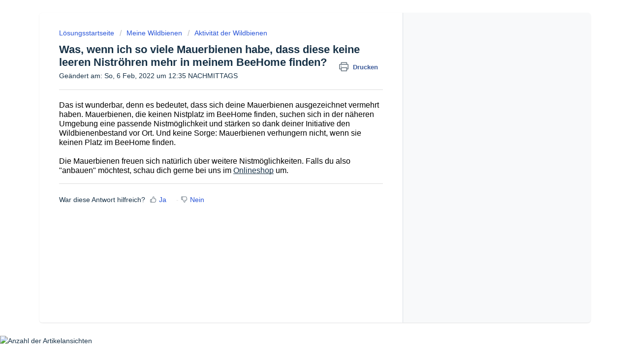

--- FILE ---
content_type: text/html; charset=utf-8
request_url: https://support.wildbieneundpartner.ch/de/support/solutions/articles/47001208042-was-wenn-ich-so-viele-mauerbienen-habe-dass-diese-keine-leeren-nistr%C3%B6hren-mehr-in-meinem-beehome-fi
body_size: 7197
content:
<!DOCTYPE html>
       
        <!--[if lt IE 7]><html class="no-js ie6 dew-dsm-theme " lang="de" dir="ltr" data-date-format="non_us"><![endif]-->       
        <!--[if IE 7]><html class="no-js ie7 dew-dsm-theme " lang="de" dir="ltr" data-date-format="non_us"><![endif]-->       
        <!--[if IE 8]><html class="no-js ie8 dew-dsm-theme " lang="de" dir="ltr" data-date-format="non_us"><![endif]-->       
        <!--[if IE 9]><html class="no-js ie9 dew-dsm-theme " lang="de" dir="ltr" data-date-format="non_us"><![endif]-->       
        <!--[if IE 10]><html class="no-js ie10 dew-dsm-theme " lang="de" dir="ltr" data-date-format="non_us"><![endif]-->       
        <!--[if (gt IE 10)|!(IE)]><!--><html class="no-js  dew-dsm-theme " lang="de" dir="ltr" data-date-format="non_us"><!--<![endif]-->
	<head>
		
		<!-- Title for the page -->
<title> Was, wenn ich so viele Mauerbienen habe, dass diese keine leeren Niströhren mehr in meinem BeeHome finden? : Wildbiene + Partner </title>

<!-- Meta information -->

      <meta charset="utf-8" />
      <meta http-equiv="X-UA-Compatible" content="IE=edge,chrome=1" />
      <meta name="description" content= "" />
      <meta name="author" content= "" />
       <meta property="og:title" content="Was, wenn ich so viele Mauerbienen habe, dass diese keine leeren Niströhren mehr in meinem BeeHome finden?" />  <meta property="og:url" content="https://support.wildbieneundpartner.ch/de/support/solutions/articles/47001208042-was-wenn-ich-so-viele-mauerbienen-habe-dass-diese-keine-leeren-nistr%C3%B6hren-mehr-in-meinem-beehome-fi" />  <meta property="og:description" content=" Das ist wunderbar, denn es bedeutet, dass sich deine Mauerbienen ausgezeichnet vermehrt haben. Mauerbienen, die keinen Nistplatz im BeeHome finden, suchen sich in der näheren Umgebung eine passende Nistmöglichkeit und stärken so dank deiner Initi..." />  <meta property="og:image" content="/assets/misc/logo.png?702017" />  <meta property="og:site_name" content="Wildbiene + Partner" />  <meta property="og:type" content="article" />  <meta name="twitter:title" content="Was, wenn ich so viele Mauerbienen habe, dass diese keine leeren Niströhren mehr in meinem BeeHome finden?" />  <meta name="twitter:url" content="https://support.wildbieneundpartner.ch/de/support/solutions/articles/47001208042-was-wenn-ich-so-viele-mauerbienen-habe-dass-diese-keine-leeren-nistr%C3%B6hren-mehr-in-meinem-beehome-fi" />  <meta name="twitter:description" content=" Das ist wunderbar, denn es bedeutet, dass sich deine Mauerbienen ausgezeichnet vermehrt haben. Mauerbienen, die keinen Nistplatz im BeeHome finden, suchen sich in der näheren Umgebung eine passende Nistmöglichkeit und stärken so dank deiner Initi..." />  <meta name="twitter:image" content="/assets/misc/logo.png?702017" />  <meta name="twitter:card" content="summary" />  <link rel="canonical" href="https://support.wildbieneundpartner.ch/de/support/solutions/articles/47001208042-was-wenn-ich-so-viele-mauerbienen-habe-dass-diese-keine-leeren-nistr%C3%B6hren-mehr-in-meinem-beehome-fi" />  <link rel='alternate' hreflang="de" href="https://support.wildbieneundpartner.ch/de/support/solutions/articles/47001208042-was-wenn-ich-so-viele-mauerbienen-habe-dass-diese-keine-leeren-nistr%C3%B6hren-mehr-in-meinem-beehome-fi"/>  <link rel='alternate' hreflang="fr" href="https://support.wildbieneundpartner.ch/fr/support/solutions/articles/47001208042-que-faire-si-j-ai-tellement-d-abeilles-maconnes-qu-elles-ne-trouvent-plus-de-tubes-de-nidification-vi"/> 

<!-- Responsive setting -->
<link rel="apple-touch-icon" href="/assets/misc/omnifavicon.ico?702017" />
        <link rel="apple-touch-icon" sizes="72x72" href="/assets/misc/omnifavicon.ico?702017" />
        <link rel="apple-touch-icon" sizes="114x114" href="/assets/misc/omnifavicon.ico?702017" />
        <link rel="apple-touch-icon" sizes="144x144" href="/assets/misc/omnifavicon.ico?702017" />
        <meta name="viewport" content="width=device-width, initial-scale=1.0, maximum-scale=5.0, user-scalable=yes" /> 
		
		<!-- Adding meta tag for CSRF token -->
		<meta name="csrf-param" content="authenticity_token" />
<meta name="csrf-token" content="1XxSxQOYIljAL8DNEHOc4e8ohwO7kTDfUuja0vFlx5/TqOxChlCVFXbo1jFN2hIWW9LN+lHT1F7ptzmnDFAFqQ==" />
		<!-- End meta tag for CSRF token -->
		
		<!-- Fav icon for portal -->
		<link rel='shortcut icon' href='/assets/misc/omnifavicon.ico?702017' />

		<!-- Base stylesheet -->
 
		<link rel="stylesheet" media="print" href="https://assets6.freshdesk.com/assets/cdn/portal_print-6e04b27f27ab27faab81f917d275d593fa892ce13150854024baaf983b3f4326.css" />
	  		<link rel="stylesheet" media="screen" href="https://assets5.freshdesk.com/assets/cdn/falcon_portal_utils-a58414d6bc8bc6ca4d78f5b3f76522e4970de435e68a5a2fedcda0db58f21600.css" />	

		
		<!-- Theme stylesheet -->

		<link href="/support/theme.css?v=4&amp;d=1663228586" media="screen" rel="stylesheet" type="text/css">

		<!-- Google font url if present -->
		

		<!-- Including default portal based script framework at the top -->
		<script src="https://assets2.freshdesk.com/assets/cdn/portal_head_v2-d07ff5985065d4b2f2826fdbbaef7df41eb75e17b915635bf0413a6bc12fd7b7.js"></script>
		<!-- Including syntexhighlighter for portal -->
		<script src="https://assets8.freshdesk.com/assets/cdn/prism-841b9ba9ca7f9e1bc3cdfdd4583524f65913717a3ab77714a45dd2921531a402.js"></script>

		

		<!-- Access portal settings information via javascript -->
		 <script type="text/javascript">     var portal = {"language":"de","name":"Wildbiene + Partner","contact_info":"","current_page_name":"article_view","current_tab":"solutions","vault_service":{"url":"https://vault-service.freshworks.com/data","max_try":2,"product_name":"fd"},"current_account_id":1260446,"preferences":{"bg_color":"#ffffff","header_color":"#ffffff","help_center_color":"#f0efe7","footer_color":"#183247","tab_color":"#ffffff","tab_hover_color":"#02b875","btn_background":"#f3f5f7","btn_primary_background":"#F1B420","baseFont":"Verdana","textColor":"#183247","headingsFont":"Verdana","headingsColor":"#183247","linkColor":"#183247","linkColorHover":"#F1B420","inputFocusRingColor":"#f1b420","nonResponsive":"false"},"image_placeholders":{"spacer":"https://assets2.freshdesk.com/assets/misc/spacer.gif","profile_thumb":"https://assets10.freshdesk.com/assets/misc/profile_blank_thumb-4a7b26415585aebbd79863bd5497100b1ea52bab8df8db7a1aecae4da879fd96.jpg","profile_medium":"https://assets4.freshdesk.com/assets/misc/profile_blank_medium-1dfbfbae68bb67de0258044a99f62e94144f1cc34efeea73e3fb85fe51bc1a2c.jpg"},"falcon_portal_theme":true,"current_object_id":47001208042};     var attachment_size = 20;     var blocked_extensions = "";     var allowed_extensions = "";     var store = { 
        ticket: {},
        portalLaunchParty: {} };    store.portalLaunchParty.ticketFragmentsEnabled = false;    store.pod = "us-east-1";    store.region = "US"; </script> 


			
	</head>
	<body>
            	
		
		
		<div class="page">
	
	
	<!-- Search and page links for the page -->
	

	<!-- Notification Messages -->
	 <div class="alert alert-with-close notice hide" id="noticeajax"></div> 

	
	<div class="c-wrapper">		
		<section class="main content rounded-6 min-height-on-desktop fc-article-show" id="article-show-47001208042">
	<div class="breadcrumb">
		<a href="/de/support/solutions"> Lösungsstartseite </a>
		<a href="/de/support/solutions/47000522513">Meine Wildbienen</a>
		<a href="/de/support/solutions/folders/47000763237">Aktivität der Wildbienen</a>
	</div>
	<b class="page-stamp page-stamp-article">
		<b class="icon-page-article"></b>
	</b>

	<h2 class="heading">Was, wenn ich so viele Mauerbienen habe, dass diese keine leeren Niströhren mehr in meinem BeeHome finden?
	 	<a href="#"
            class="solution-print--icon print--remove"
 			title="Diesen Artikel drucken"
 			arial-role="link"
 			arial-label="Diesen Artikel drucken"
			id="print-article"
 		>
			<span class="icon-print"></span>
			<span class="text-print">Drucken</span>
 		</a>
	</h2>
	
	<p>Geändert am: So, 6 Feb, 2022 um 12:35 NACHMITTAGS</p>
	<hr />
	

	<article class="article-body" id="article-body" rel="image-enlarge">
		<p><span data-sheets-hyperlinkruns="{&quot;1&quot;:504,&quot;2&quot;:&quot;https://wildbieneundpartner.ch/collections/beehomes&quot;}{&quot;1&quot;:514}" data-sheets-textstyleruns="{&quot;1&quot;:0}{&quot;1&quot;:504,&quot;2&quot;:{&quot;2&quot;:{&quot;1&quot;:2,&quot;2&quot;:16711680},&quot;9&quot;:1}}{&quot;1&quot;:514}" data-sheets-userformat="{&quot;2&quot;:1055617,&quot;3&quot;:{&quot;1&quot;:0},&quot;10&quot;:0,&quot;11&quot;:4,&quot;12&quot;:0,&quot;14&quot;:{&quot;1&quot;:2,&quot;2&quot;:16711680},&quot;15&quot;:&quot;Arial&quot;,&quot;23&quot;:1}" data-sheets-value="{&quot;1&quot;:2,&quot;2&quot;:&quot;Das ist wunderbar, denn es bedeutet, dass sich deine Mauerbienen ausgezeichnet vermehrt haben. Mauerbienen, die keinen Nistplatz im BeeHome finden, suchen sich in der näheren Umgebung eine passende Nistmöglichkeit und stärken so dank deiner Initiative den Wildbienenbestand vor Ort. Und keine Sorge: Mauerbienen verhungern nicht, wenn sie keinen Platz im BeeHome finden.\n\nDie Mauerbienen freuen sich natürlich über weitere Nistmöglichkeiten. Falls du also \&quot;anbauen\&quot; möchtest, schau dich gerne bei uns im Onlineshop um.&quot;}" style="font-size: 16px; font-family: Arial, Helvetica, sans-serif; font-weight: normal; font-style: normal; color: rgb(0, 0, 0);"><span style="font-weight: normal; font-style: normal;">Das ist wunderbar, denn es bedeutet, dass sich deine Mauerbienen ausgezeichnet vermehrt haben. Mauerbienen, die keinen Nistplatz im BeeHome finden, suchen sich in der näheren Umgebung eine passende Nistmöglichkeit und stärken so dank deiner Initiative den Wildbienenbestand vor Ort. Und keine Sorge: Mauerbienen verhungern nicht, wenn sie keinen Platz im BeeHome finden.<br><br>Die Mauerbienen freuen sich natürlich über weitere Nistmöglichkeiten. Falls du also "anbauen" möchtest, schau dich gerne bei uns im&nbsp;</span></span><span data-sheets-hyperlinkruns="{&quot;1&quot;:504,&quot;2&quot;:&quot;https://wildbieneundpartner.ch/collections/beehomes&quot;}{&quot;1&quot;:514}" data-sheets-textstyleruns="{&quot;1&quot;:0}{&quot;1&quot;:504,&quot;2&quot;:{&quot;2&quot;:{&quot;1&quot;:2,&quot;2&quot;:16711680},&quot;9&quot;:1}}{&quot;1&quot;:514}" data-sheets-userformat="{&quot;2&quot;:1055617,&quot;3&quot;:{&quot;1&quot;:0},&quot;10&quot;:0,&quot;11&quot;:4,&quot;12&quot;:0,&quot;14&quot;:{&quot;1&quot;:2,&quot;2&quot;:16711680},&quot;15&quot;:&quot;Arial&quot;,&quot;23&quot;:1}" data-sheets-value="{&quot;1&quot;:2,&quot;2&quot;:&quot;Das ist wunderbar, denn es bedeutet, dass sich deine Mauerbienen ausgezeichnet vermehrt haben. Mauerbienen, die keinen Nistplatz im BeeHome finden, suchen sich in der näheren Umgebung eine passende Nistmöglichkeit und stärken so dank deiner Initiative den Wildbienenbestand vor Ort. Und keine Sorge: Mauerbienen verhungern nicht, wenn sie keinen Platz im BeeHome finden.\n\nDie Mauerbienen freuen sich natürlich über weitere Nistmöglichkeiten. Falls du also \&quot;anbauen\&quot; möchtest, schau dich gerne bei uns im Onlineshop um.&quot;}" style="font-size: 16px; font-family: Arial, Helvetica, sans-serif; font-weight: normal; font-style: normal; color: rgb(41, 105, 176);"><span style="font-weight: normal; font-style: normal; text-decoration: underline; text-decoration-skip-ink: none;"><a class="in-cell-link" href="https://wildbieneundpartner.ch/collections/beehomes" target="_blank">Onlineshop</a></span></span><span data-sheets-hyperlinkruns="{&quot;1&quot;:504,&quot;2&quot;:&quot;https://wildbieneundpartner.ch/collections/beehomes&quot;}{&quot;1&quot;:514}" data-sheets-textstyleruns="{&quot;1&quot;:0}{&quot;1&quot;:504,&quot;2&quot;:{&quot;2&quot;:{&quot;1&quot;:2,&quot;2&quot;:16711680},&quot;9&quot;:1}}{&quot;1&quot;:514}" data-sheets-userformat="{&quot;2&quot;:1055617,&quot;3&quot;:{&quot;1&quot;:0},&quot;10&quot;:0,&quot;11&quot;:4,&quot;12&quot;:0,&quot;14&quot;:{&quot;1&quot;:2,&quot;2&quot;:16711680},&quot;15&quot;:&quot;Arial&quot;,&quot;23&quot;:1}" data-sheets-value="{&quot;1&quot;:2,&quot;2&quot;:&quot;Das ist wunderbar, denn es bedeutet, dass sich deine Mauerbienen ausgezeichnet vermehrt haben. Mauerbienen, die keinen Nistplatz im BeeHome finden, suchen sich in der näheren Umgebung eine passende Nistmöglichkeit und stärken so dank deiner Initiative den Wildbienenbestand vor Ort. Und keine Sorge: Mauerbienen verhungern nicht, wenn sie keinen Platz im BeeHome finden.\n\nDie Mauerbienen freuen sich natürlich über weitere Nistmöglichkeiten. Falls du also \&quot;anbauen\&quot; möchtest, schau dich gerne bei uns im Onlineshop um.&quot;}" style="font-size: 16px; font-family: Arial, Helvetica, sans-serif; font-weight: normal; font-style: normal; color: rgb(0, 0, 0);"><span style="font-weight: normal; font-style: normal;">&nbsp;um.</span></span> </p>
	</article>

	<hr />	
		

		<p class="article-vote" id="voting-container" 
											data-user-id="" 
											data-article-id="47001208042"
											data-language="de">
										War diese Antwort hilfreich?<span data-href="/de/support/solutions/articles/47001208042/thumbs_up" class="vote-up a-link" id="article_thumbs_up" 
									data-remote="true" data-method="put" data-update="#voting-container" 
									data-user-id=""
									data-article-id="47001208042"
									data-language="de"
									data-update-with-message="Wir freuen uns, dass wir Ihnen helfen konnten. Danke für Ihr Feedback.">
								Ja</span><span class="vote-down-container"><span data-href="/de/support/solutions/articles/47001208042/thumbs_down" class="vote-down a-link" id="article_thumbs_down" 
									data-remote="true" data-method="put" data-update="#vote-feedback-form" 
									data-user-id=""
									data-article-id="47001208042"
									data-language="de"
									data-hide-dom="#voting-container" data-show-dom="#vote-feedback-container">
								Nein</span></span></p><a class="hide a-link" id="vote-feedback-form-link" data-hide-dom="#vote-feedback-form-link" data-show-dom="#vote-feedback-container">Feedback senden</a><div id="vote-feedback-container"class="hide">	<div class="lead">Leider konnten wir nicht helfen. Helfen Sie uns mit Ihrem Feedback, diesen Artikel zu verbessern.</div>	<div id="vote-feedback-form">		<div class="sloading loading-small loading-block"></div>	</div></div>
		
</section>
<section class="sidebar content rounded-6 fc-related-articles">
	<div id="related_articles"><div class="cs-g-c"><section class="article-list"><h3 class="list-lead">Verwandte Artikel</h3><ul rel="remote" 
			data-remote-url="/de/support/search/articles/47001208042/related_articles?container=related_articles&limit=10" 
			id="related-article-list"></ul></section></div></div>
</section>

<script nonce="St02L8qo85T3w7fwNhWV7w==">
	['click', 'keypress'].forEach(function eventsCallback(event) {
		document.getElementById('print-article').addEventListener(event, function (e) {
			if (event === 'keypress' && e.key !== 'Enter') return;
			e.preventDefault();
			print();
		});
	});
</script>

	</div>
	

	

</div>



			<script src="https://assets2.freshdesk.com/assets/cdn/portal_bottom-0fe88ce7f44d512c644a48fda3390ae66247caeea647e04d017015099f25db87.js"></script>

		<script src="https://assets4.freshdesk.com/assets/cdn/redactor-642f8cbfacb4c2762350a557838bbfaadec878d0d24e9a0d8dfe90b2533f0e5d.js"></script> 
		<script src="https://assets6.freshdesk.com/assets/cdn/lang/de-249b90e767ca789f085d1b55e074ebf184867f7913ab9f960c5a5590fa4687bd.js"></script>
		<!-- for i18n-js translations -->
  		<script src="https://assets8.freshdesk.com/assets/cdn/i18n/portal/de-01b8a518be2e344b5e02ba4b343d6752a24705a28692cc0921c82213c4991cf6.js"></script>
		<!-- Including default portal based script at the bottom -->
		<script nonce="St02L8qo85T3w7fwNhWV7w==">
//<![CDATA[
	
	jQuery(document).ready(function() {
					
		// Setting the locale for moment js
		moment.lang('de');

		var validation_meassages = {"required":"Dies ist ein Pflichtfeld.","remote":"Bitte reparieren Sie dieses Feld.","email":"Bitte geben Sie eine gültige E-Mail-Adresse an.","url":"Bitte geben Sie eine gültige URL an.","date":"Bitte geben Sie ein gültiges Datum an.","dateISO":"Bitte geben Sie ein gültiges Datum ( ISO ) an.","number":"Geben Sie bitte eine gültige Nummer ein.","digits":"Bitte geben Sie nur Ziffern ein.","creditcard":"Geben Sie bitte eine gültige Kreditkartennummer ein.","equalTo":"Bitte geben Sie den Wert nochmals ein.","two_decimal_place_warning":"Wert darf nicht mehr als 2 Dezimalstellen haben","select_atleast_one":"Wählen Sie mindestens eine Option aus.","select2_minimum_limit":"Bitte geben Sie %{char_count} oder mehr Zeichen ein","select2_maximum_limit":"Sie können nur %{limit} %{container} auswählen","maxlength":"Bitte geben Sie nicht mehr als {0} Zeichen ein.","minlength":"Bitte geben Sie mindestens {0} Zeichen ein.","rangelength":"Bitte geben Sie einen Wert ein, der zwischen {0} und {1} Zeichen lang.","range":"Bitte geben Sie einen Wert zwischen {0} und {1} ein.","max":"Bitte geben Sie einen Wert der gleich oder weniger als {0} ist.","min":"Bitte geben Sie einen Wert der gleich oder höher als {0} ist.","select2_maximum_limit_jq":"Sie können nur wählen zwischen {0} und {1}","facebook_limit_exceed":"Ihre Facebook Nachricht war über 8000 Zeichen lang. Sie müssen sich kürzer fassen.","messenger_limit_exceeded":"Oops! Sie haben das Maximum an Zeichen überschritten, dass die Messenger Plattform zulässt. Sie müssen ihre Antwort anpassen.","not_equal_to":"Dieses Element sollte nicht gleich sein wie","email_address_invalid":"Eine oder mehrere Email Adresse(n) sind ungültig. ","twitter_limit_exceed":"Sie haben das Maximum an Zeichen überschritten, dass Twitter zulässt. Bitte kürzen Sie Ihre Antwort.","password_does_not_match":"Die Passwörter stimmen nicht überein, bitte versuchen Sie es erneut.","valid_hours":"Bitte geben Sie eine gültige Anzahl an Stunden ein","reply_limit_exceed":"Ihre Antwort war über 2000 Zeichen lang. Sie müssen sich kürzer fassen.","url_format":"Ungültiges URL Format","url_without_slash":"Bitte geben Sie eine gültige URL ohne \"/\" ein","link_back_url":"Bitte geben Sie eine gültige Linkback URL ein","requester_validation":"Bitte geben Sie einen gültigen Anfragenden ein oder <a href=\"#\" id=\"add_requester_btn_proxy\">Neuen Anfragender anlegen</a>","agent_validation":"Bitte geben Sie gültigen Benutzerinformationen ein","email_or_phone":"Bitte geben Sie Ihre Email Adresse oder Telefonnummer ein","upload_mb_limit":"Ihre hochgeladene Datei ist grösser als 15 MB","invalid_image":"Bilddatei ungültig","atleast_one_role":"Mindestens eine Rolle muss einem Bearbeiter zugeordnet sein","invalid_time":"Ungültige Zeiteingabe","remote_fail":"Die Remote-Validierung ist fehlgeschlagen","trim_spaces":"Automatisches Trimmen von führenden und nachfolgenden Leerzeichen","hex_color_invalid":"Bitte geben sie einen gültigen hex Farbencode ein","name_duplication":"Dieser Name existiert schon.","invalid_value":"Ungültiger Wert","invalid_regex":"Ungültige Bezeichnung","same_folder":"Kann nicht in den gleichen Ordner verschoben werden","maxlength_255":"Bitte geben Sie weniger als 255 Zeichen ein","decimal_digit_valid":"Wert darf nicht mehr als 2 Dezimalstellen haben","atleast_one_field":"Bitte füllen Sie mindestens {0} dieser Felder aus.","atleast_one_portal":"Bitte wählen Sie mindestens ein Portal aus","custom_header":"Bitte geben Sie einen benutzerdefinierten Header im Format - header: value ein.","same_password":"Sollte mit dem Passwort übereinstimmen","select2_no_match":"Kein übereinstimmender %{container} gefunden","integration_no_match":"keine übereinstimmenden Daten...","time":"Bitte eine gültige Zeit eingeben","valid_contact":"Bitte einen gültigen Kontakt eingeben","field_invalid":"Dieses Feld ist ungültig","ember_method_name_reserved":"Dieser Name ist reserviert und kann nicht verwendet werden. Bitte wählen Sie einen anderen Namen."}	

		jQuery.extend(jQuery.validator.messages, validation_meassages );


		jQuery(".call_duration").each(function () {
			var format,time;
			if (jQuery(this).data("time") === undefined) { return; }
			if(jQuery(this).hasClass('freshcaller')){ return; }
			time = jQuery(this).data("time");
			if (time>=3600) {
			 format = "hh:mm:ss";
			} else {
				format = "mm:ss";
			}
			jQuery(this).html(time.toTime(format));
		});
	});

	// Shortcuts variables
	var Shortcuts = {"global":{"help":"?","save":"mod+return","cancel":"esc","search":"/","status_dialog":"mod+alt+return","save_cuctomization":"mod+shift+s"},"app_nav":{"dashboard":"g d","tickets":"g t","social":"g e","solutions":"g s","forums":"g f","customers":"g c","reports":"g r","admin":"g a","ticket_new":"g n","compose_email":"g m"},"pagination":{"previous":"alt+left","next":"alt+right","alt_previous":"j","alt_next":"k"},"ticket_list":{"ticket_show":"return","select":"x","select_all":"shift+x","search_view":"v","show_description":"space","unwatch":"w","delete":"#","pickup":"@","spam":"!","close":"~","silent_close":"alt+shift+`","undo":"z","reply":"r","forward":"f","add_note":"n","scenario":"s"},"ticket_detail":{"toggle_watcher":"w","reply":"r","forward":"f","add_note":"n","close":"~","silent_close":"alt+shift+`","add_time":"m","spam":"!","delete":"#","show_activities_toggle":"}","properties":"p","expand":"]","undo":"z","select_watcher":"shift+w","go_to_next":["j","down"],"go_to_previous":["k","up"],"scenario":"s","pickup":"@","collaboration":"d"},"social_stream":{"search":"s","go_to_next":["j","down"],"go_to_previous":["k","up"],"open_stream":["space","return"],"close":"esc","reply":"r","retweet":"shift+r"},"portal_customizations":{"preview":"mod+shift+p"},"discussions":{"toggle_following":"w","add_follower":"shift+w","reply_topic":"r"}};
	
	// Date formats
	var DATE_FORMATS = {"non_us":{"moment_date_with_week":"ddd, D MMM, YYYY","datepicker":"d M, yy","datepicker_escaped":"d M yy","datepicker_full_date":"D, d M, yy","mediumDate":"d MMM, yyyy"},"us":{"moment_date_with_week":"ddd, MMM D, YYYY","datepicker":"M d, yy","datepicker_escaped":"M d yy","datepicker_full_date":"D, M d, yy","mediumDate":"MMM d, yyyy"}};

	var lang = { 
		loadingText: "Bitte warten Sie...",
		viewAllTickets: "Alle Tickets anzeigen"
	};


//]]>
</script> 

		

		<img src='/de/support/solutions/articles/47001208042-was-wenn-ich-so-viele-mauerbienen-habe-dass-diese-keine-leeren-nistr%C3%B6hren-mehr-in-meinem-beehome-fi/hit' alt='Anzahl der Artikelansichten' aria-hidden='true'/>
		<script type="text/javascript">
     		I18n.defaultLocale = "en";
     		I18n.locale = "de";
		</script>
			
    	


		<!-- Include dynamic input field script for signup and profile pages (Mint theme) -->

	</body>
</html>
